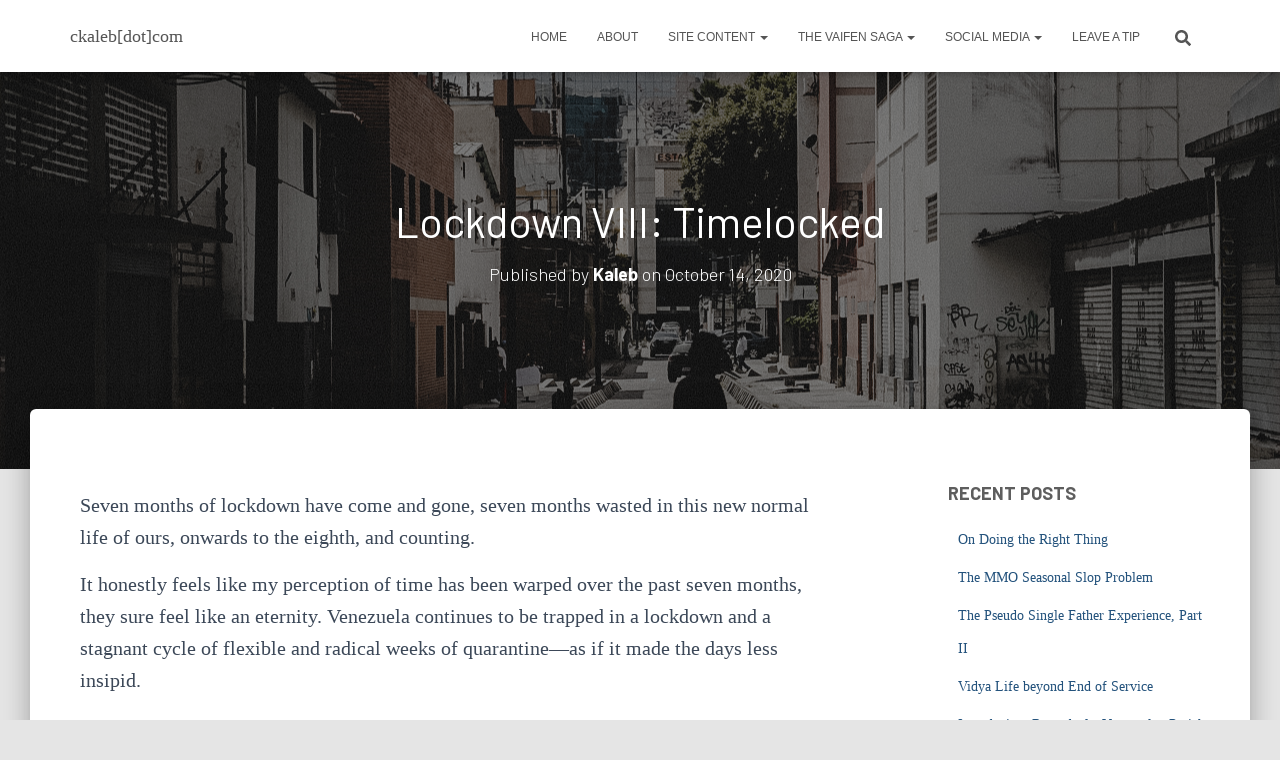

--- FILE ---
content_type: text/html; charset=utf-8
request_url: https://accounts.google.com/o/oauth2/postmessageRelay?parent=https%3A%2F%2Fwww.ckaleb.com&jsh=m%3B%2F_%2Fscs%2Fabc-static%2F_%2Fjs%2Fk%3Dgapi.lb.en.OE6tiwO4KJo.O%2Fd%3D1%2Frs%3DAHpOoo_Itz6IAL6GO-n8kgAepm47TBsg1Q%2Fm%3D__features__
body_size: 166
content:
<!DOCTYPE html><html><head><title></title><meta http-equiv="content-type" content="text/html; charset=utf-8"><meta http-equiv="X-UA-Compatible" content="IE=edge"><meta name="viewport" content="width=device-width, initial-scale=1, minimum-scale=1, maximum-scale=1, user-scalable=0"><script src='https://ssl.gstatic.com/accounts/o/2580342461-postmessagerelay.js' nonce="_BJMlu3RASHgJxzSKGFqGw"></script></head><body><script type="text/javascript" src="https://apis.google.com/js/rpc:shindig_random.js?onload=init" nonce="_BJMlu3RASHgJxzSKGFqGw"></script></body></html>